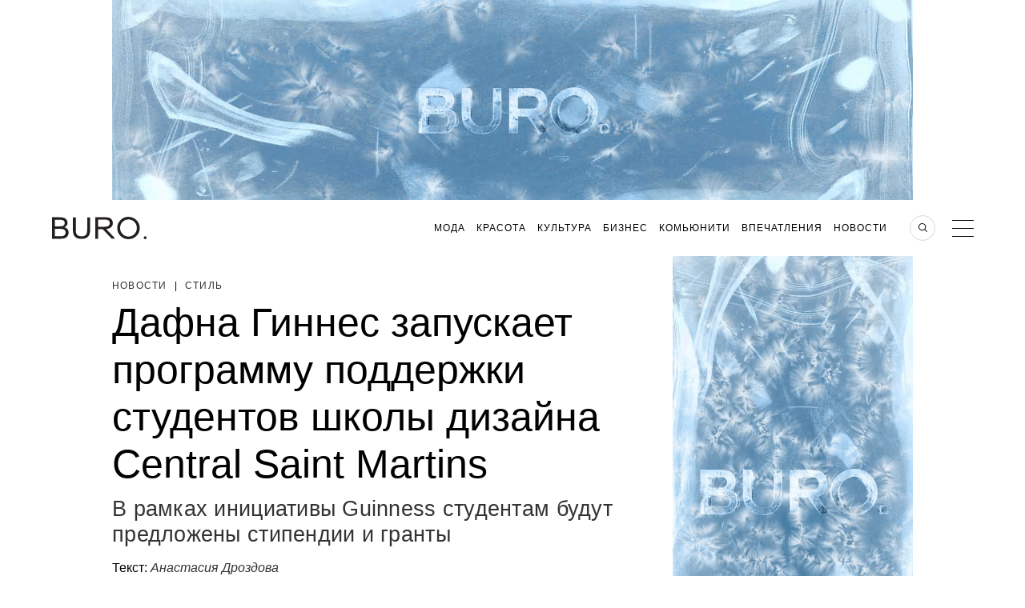

--- FILE ---
content_type: text/html; charset=UTF-8
request_url: https://www.buro247.ru/news/style/18-jun-2021-daphne-guinness-support-program.html
body_size: 23914
content:
<!DOCTYPE html>
<html lang="ru">
<head prefix="og: http://ogp.me/ns# fb: http://ogp.me/ns/fb#">
    <meta charset="utf-8">
    <meta http-equiv="X-UA-Compatible" content="IE=edge">
    <meta name="engine" content="BURO. v2022-11-30-01" version="2022-11-30-01">
    <link href="/xml/rss.xml" rel="alternate" type="application/rss+xml"
          title="Новости Buro 24/7"/>
    <link href="/search.osd?_=2022-11-30-01" rel="search" type="application/opensearchdescription+xml"
          title="Поиск на Buro 24/7"/>

    <link rel="stylesheet" href="/themes/bundle/dist/desktop.css?_=2022-11-30-01">
    <link rel="stylesheet" href="/themes/main2018/assets/css/tablet.css?_=2022-11-30-01" media="screen and (max-width: 999px)">

    <!--[if lt IE 9]>
    <script src="http://ie7-js.googlecode.com/svn/version/2.1(beta4)/IE9.js"></script>

    <![endif]-->


    <title>Дафна Гиннес запускает программу поддержки студентов школы дизайна Central Saint Martins | BURO.</title>
    <meta name="application-name" content="Buro247" >
<meta name="msapplication-tooltip" content="Новости Buro 24/7" >
<meta name="msapplication-starturl" content="https://www.buro247.ru" >
<meta name="msapplication-navbutton-color" content="#000000" >
<meta name="msapplication-task" content="name=Подписка на новости;action-uri=https://www.buro247.ru/xml/rss.xml;icon-uri=https://www.buro247.ru/img/feed.ico" >
<meta name="msapplication-task-separator" content="--" >
<meta name="msapplication-task" content="name=Facebook;action-uri=https://www.facebook.com/112049645549007;icon-uri=https://www.buro247.ru/img/fb.ico" >
<meta name="msapplication-task" content="name=ВКонтакте;action-uri=https://vk.com/club27345776;icon-uri=https://www.buro247.ru/img/vk.ico" >
<meta name="apple-mobile-web-app-status-bar-style" content="black" >
<meta name="viewport" content="width=1002" >
<meta name="description" content="Дафна Гиннес запускает программу поддержки студентов школы дизайна Central Saint Martins. В рамках инициативы Guinness студентам будут предложены стипендии и гранты" >
<meta name="keywords" content="Дафна Гиннес, запускает, программа поддержки, студенты, школы дизайна Central Saint Martins" >
<meta name="news_keywords" content="Дафна Гиннес, запускает, программа поддержки, студенты, школы дизайна Central Saint Martins" >
    <meta property="og:title" content="Дафна Гиннес запускает программу поддержки студентов школы дизайна Central Saint Martins">
<meta property="og:type" content="article">
<meta property="og:description" content="В рамках инициативы Guinness студентам будут предложены стипендии и гранты">
<meta property="og:image" content="https://www.buro247.ru/local/share/images/79144.png?1624034977">
<meta property="og:site_name" content="BURO.">
<meta property="og:url" content="https://www.buro247.ru/news/style/18-jun-2021-daphne-guinness-support-program.html">
<meta property="twitter:card" content="summary_large_image">
<meta property="twitter:title" content="Дафна Гиннес запускает программу поддержки студентов школы дизайна Central Saint Martins">
<meta property="twitter:description" content="В рамках инициативы Guinness студентам будут предложены стипендии и гранты">
<meta property="twitter:image" content="https://www.buro247.ru/local/share/images/79144.png?1624034977">
<meta property="twitter:site" content="https://www.buro247.ru/news/style/18-jun-2021-daphne-guinness-support-program.html">
    <link href="/img/touch.png" rel="apple-touch-icon" >
<link href="https://www.buro247.ru/news/style/18-jun-2021-daphne-guinness-support-program.html" rel="canonical" >
<link href="https://m.buro247.ru/news/style/18-jun-2021-daphne-guinness-support-program.html" media="only screen and (max-width: 480px)" rel="alternate" >
<link href="https://www.buro247.ru/amp/news/style/18-jun-2021-daphne-guinness-support-program.html" rel="amphtml" >
    <script type="application/ld+json">{"@context":"http://schema.org","@type":"Organization","name":"BURO.","url":"https://www.buro247.ru","logo":{"@type":"ImageObject","url":"https://www.buro247.ru/themes/main2018/assets/_i/buro_favicon.png","width":180,"height":180}}</script>
    <script type="text/javascript" src="/js/jquery-1.8.3.min.js"></script>
<script type="text/javascript" src="/js/jquery.autocomplete-1.1.min.js"></script>
<script type="application/ld+json">
    {"@context":"http://schema.org","@type":"Article","mainEntityOfPage":{"@type":"WebPage","@id":"https://www.buro247.ru/news/style/18-jun-2021-daphne-guinness-support-program.html"},"headline":"Дафна Гиннес запускает программу поддержки студентов школы дизайна Central Saint Martins","datePublished":"2021-06-18T19:49:32+03:00","dateModified":"2021-06-18T19:49:37+03:00","articleSection":["Новости","Стиль"],"image":{"@type":"ImageObject","contentUrl":"https://www.buro247.ru/images/drozdova2/943894884444.png","url":"https://www.buro247.ru/images/drozdova2/943894884444.png"},"author":{"@type":"Person","name":"Анастасия Дроздова"},"description":"Дафна Гиннес запускает программу поддержки студентов школы дизайна Central Saint Martins. В рамках инициативы Guinness студентам будут предложены стипендии и гранты","articleBody":"Дафна Гиннесс запустила программу поддержки студентов, которые обучаются в школе дизайна Central Saint Martins в Лондоне. В рамках инициативы Guinness студентам будут предложены стипендии и гранты. Об этом сообщает WWD.\n«Благотворительная поддержка имеет решающее значение для некоторых студентов, которые многим жертвуют, чтобы пройти обучение в нашем колледже. Мне очень приятно, что их образование важно для тех, состоялся в модной индустрии, кто хочет поощрять стремление к учебе и гарантировать учебный опыт вне зависимости от статуса и происхождения», — сказал Фабио Пирас, руководитель курса MA Fashion.\nОткрытие новой программы последовало за закрытием благотворительного фонда Isabella Blow Foundation. Фонд организовывал выставки, посвященные редактору моды Изабелле Блоу, а также вел благотворительную и просветительскую деятельность в области ментального здоровья и предлагал стипендии студентам школы дизайна Central Saint Martins.\nРанее Фаррелл Уильямс и Chanel создали благотворительную инициативу Black Ambition. Программа предназначена для помощи темнокожим и латинским владельцам бизнесов. Подробнее в нашем материале. ","publisher":{"@type":"Organization","url":"https://www.buro247.ru"}}</script>
<script type="text/javascript" src="/js/yastatic/es5-shims.min.js"></script>
<script type="text/javascript" src="/js/yastatic/share.js?3"></script>    <script src="/themes/main2018/assets/vendor/jquery/scrolldepth/jquery.scrolldepth.min.js?2022-11-30-01" ></script>
    <script src="/themes/main2018/assets/vendor/libs/main.js?_=2022-11-30-01"></script>
	<script src="/js/functions.js?2022-11-30-01"></script>
	<script src="/js/MediaThumb.js?2022-11-30-01"></script>
	



    <link rel="icon" type="image/png" sizes="192x192" href="/themes/main2018/assets/_i/buro_favicon.png">
    <link rel="manifest" href="/manifest.json">
    <meta name="theme-color" content="#232323">

        <!-- banner 2016_head_script id=614 --><meta property="fb:pages" content="112049645549007" />

<!-- Google Tag Manager -->
<script>
  (function(w,d,s,l,i){w[l]=w[l]||[];w[l].push({'gtm.start':
new Date().getTime(),event:'gtm.js'});var f=d.getElementsByTagName(s)[0],
j=d.createElement(s),dl=l!='dataLayer'?'&l='+l:'';j.async=true;j.src=
'https://www.googletagmanager.com/gtm.js?id='+i+dl;f.parentNode.insertBefore(j,f);
})(window,document,'script','dataLayer','GTM-N7RV3WZ')
</script>
<!-- End Google Tag Manager -->

<style>
  .playlist__link{
  	font-size: 0;
  }
  .story-card__content{
    background: rgba(0, 0, 0, 0) !important;
}
.story-card__lead{
    display: none;
}
.wysiwyg .banner-adfox a{
    opacity: 1;
}
  .mw-438  a:-webkit-any-link {
  pointer-events: none;
}
  .card210aswell-item a:-webkit-any-link {
  pointer-events: none;
}
</style>

<script>
banners_scrol="1";  
</script>

<!-- Facebook Pixel Code
<script>
!function(f,b,e,v,n,t,s)
{if(f.fbq)return;n=f.fbq=function(){n.callMethod?
n.callMethod.apply(n,arguments):n.queue.push(arguments)};
if(!f._fbq)f._fbq=n;n.push=n;n.loaded=!0;n.version='2.0';
n.queue=[];t=b.createElement(e);t.async=!0;
t.src=v;s=b.getElementsByTagName(e)[0];
s.parentNode.insertBefore(t,s)}(window,document,'script',
'https://connect.facebook.net/en_US/fbevents.js');
fbq('init', '462321781876143'); 
fbq('track', 'PageView');
</script>

<script async src="//www.instagram.com/embed.js"></script>
<script async src="//www.tiktok.com/embed.js"></script>
-->    <!-- banner 2016_head_counters id=395 --><script>window.yaContextCb = window.yaContextCb || []</script>
<script src="https://yandex.ru/ads/system/context.js" async></script>
<!-- Rating@Mail.ru counter -->
<script>
var _tmr = window._tmr || (window._tmr = []);
_tmr.push({id: "2941242", type: "pageView", start: (new Date()).getTime()});
(function (d, w, id) {
  if (d.getElementById(id)) return;
  var ts = d.createElement("script"); ts.type = "text/javascript"; ts.async = true; ts.id = id;
  ts.src = (d.location.protocol == "https:" ? "https:" : "http:") + "//top-fwz1.mail.ru/js/code.js";
  var f = function () {var s = d.getElementsByTagName("script")[0]; s.parentNode.insertBefore(ts, s);};
  if (w.opera == "[object Opera]") { d.addEventListener("DOMContentLoaded", f, false); } else { f(); }
})(document, window, "topmailru-code");
</script>
<!-- //Rating@Mail.ru counter -->

<!-- adfox -->
<link rel="preconnect" href="https://yastatic.net">
<link rel="dns-prefetch" href="https://yastatic.net">
<link rel="preconnect" href="https://yandex.ru">
<link rel="dns-prefetch" href="https://yandex.ru">

<style>
  /* боремся с экстремизмом */
[href^="https://facebook.com"],
[href^="https://www.facebook.com"],
[href^="https://m.facebook.com"],
.fb,
.buro-share-button-facebook,
.ya-share2__item_service_facebook,
.instagram-media,
[href^="https://instagram.com"],
[href^="https://www.instagram.com"],
.swiper-cards .social__list .social__item:first-child,
.in {
  display: none !important;
}
</style>
<script>
document.addEventListener("DOMContentLoaded", function () {
  document.querySelectorAll('[href*="instagram.com"]').forEach((el) => {
    if (el.innerText.length > 0 && !el.innerText.toLowerCase().includes('instagram')) {
      console.log(el.dataset.rknhref = el.href, el.href = 'http://blackhole.beeline.ru/?url=' + el.dataset.rknhref)
    }
  })
  document.querySelectorAll('[href*="facebook.com"]').forEach((el) => {
    if (el.innerText.length > 0 && !el.innerText.toLowerCase().includes('facebook')) {
      console.log(el.dataset.rknhref = el.href, el.href = 'http://blackhole.beeline.ru/?url=' + el.dataset.rknhref)
    }
  })
})
</script>    <script type='text/javascript'>
    var _sf_startpt=(new Date()).getTime()
    var _sf_async_config={};
    /** CONFIGURATION START **/
    _sf_async_config.uid = 60798;

    _sf_async_config.domain = 'buro247.ru';
    _sf_async_config.useCanonical = true;

    /** CONFIGURATION END **/
</script>

    <script  src="/editors/setka/editor/plugins/f4efd070ab4df78199e1e4da6e8dfa5c/public.js"></script><link rel="stylesheet" href="/editors/setka/editor/theme/css/545_buro_24_7_russia_1_481.min.css">
        <link href="//verstka.org/critical.css" rel="stylesheet">
        <script src="//go.verstka.org/api.js" async></script>
        <script>
            window.onVMSAPIReady = function( api ) {
                api.Article.enable({auto_mobile_detect: false,observe_selector: ".header-banner, .article_photo, .article-container"})
            }
        </script>
            <script async src="/js/BnWidgets.min.js?2022-11-30-01"></script>
    <script>
 document.addEventListener("DOMContentLoaded", function(){
     setTimeout(function(){
         BnWidgets.applySettings( {"update":"1","viewability":"0","update_top_time":"30","update_all_time":"30"} ); 
     },1000)
    
 });
 setInterval(function() {
     var mobile = 0;
     var settings = BnWidgets.settings;
     var viewability = 1;
     var update = 0;
     var update_all_time = 5000;
     var update_top_time = 5000;
     if(settings.hasOwnProperty('viewability')) {
         viewability = parseInt(settings.viewability);
     }
     if(settings.hasOwnProperty('update')) {
         update = parseInt(settings.update);
     }
     if(settings.hasOwnProperty('update_all_time')) {
         update_all_time = parseInt(settings.update_all_time);
     }
     if(settings.hasOwnProperty('update_top_time')) {
         update_top_time = parseInt(settings.update_top_time);
     }
     if(1 === update) {
         if(1 === mobile) {
             BnWidgets.updaterMobile(viewability,update_top_time,update_all_time);
         } else {
            BnWidgets.updaterDesktop(viewability,update_top_time,update_all_time);
         }
     }
     
    
 },5000)
</script>

<style>
    [data-key="2016_wide_1"] .widget_fixed {
        position: fixed;
        top: 70px;
        left: 0;
        padding-bottom: 2px;
        width: 100%;
        background-color: #fff;
        z-index: 111;
    }
  [data-key="2016_wide_1"] .widget_fixed_out {
    position: fixed;
    top: -200px;
    transition: top 0.3s ease-in-out;
}
.article-content [data-key="2016_wide_1"] .widget_fixed {
   left:inherit;
    width: 1000px;
}
</style>
</head>
<body class="ru_RU">
<!-- hide banner  --><!-- banner header id=662 --><!-- Google Tag Manager (noscript) -->
<noscript><iframe src="https://www.googletagmanager.com/ns.html?id=GTM-N7RV3WZ"
height="0" width="0" style="display:none;visibility:hidden"></iframe></noscript>
<!-- End Google Tag Manager (noscript) --><!-- hide banner  -->
<!--<script async src="https://cdn.onthe.io/io.js/"></script>
<script>
    var io_data = ;
    window._io_config_history = window._io_config_history || {};
    window._io_config = {"0.2.0":[]};
    if(typeof(window._io_config_history[io_data.page_url])==='undefined') {
        window._io_config_history[io_data.page_url] = true;
        window._io_config["0.2.0"].push(io_data);
    }
</script>-->
    <div id="side_menu_container" class="side_menu_wrap">
    <div class="sideMenu">
        <div class="sideMenu__main">
            <div class="search"><a href="#"></a></div>
            <div class="close_btn"><a href="#"></a></div>
            <nav>
                <ul class="main_menu">
                                    <li class="main_menu__item">
                    <a class="menu-item-a" href="/fashion"
                                            >
                        Мода                    </a>
                                        <ul class="secondary_menu">
                                                    <li class="secondary_menu__item">
                                <a href="/fashion/things">
                                    Вещи                                </a>
                            </li>
                                                    <li class="secondary_menu__item">
                                <a href="/fashion/trends">
                                    Тренды                                </a>
                            </li>
                                                    <li class="secondary_menu__item">
                                <a href="/fashion/heroes">
                                    Герои                                </a>
                            </li>
                                            </ul>
                                    </li>
                                    <li class="main_menu__item">
                    <a class="menu-item-a" href="/beauty"
                                            >
                        Красота                    </a>
                                        <ul class="secondary_menu">
                                                    <li class="secondary_menu__item">
                                <a href="/beauty/cosmetic">
                                    Косметика                                </a>
                            </li>
                                                    <li class="secondary_menu__item">
                                <a href="/beauty/health">
                                    Здоровье                                </a>
                            </li>
                                                    <li class="secondary_menu__item">
                                <a href="/beauty/trends">
                                    Тренды                                </a>
                            </li>
                                                    <li class="secondary_menu__item">
                                <a href="/sp/bbk">
                                    Beauty Kit                                </a>
                            </li>
                                            </ul>
                                    </li>
                                    <li class="main_menu__item">
                    <a class="menu-item-a" href="/culture"
                                            >
                        Культура                    </a>
                                        <ul class="secondary_menu">
                                                    <li class="secondary_menu__item">
                                <a href="/culture/books">
                                    Литература                                </a>
                            </li>
                                                    <li class="secondary_menu__item">
                                <a href="/culture/movies">
                                    Кино/Сериалы                                </a>
                            </li>
                                                    <li class="secondary_menu__item">
                                <a href="/culture/arts">
                                    Искусство                                </a>
                            </li>
                                                    <li class="secondary_menu__item">
                                <a href="/culture/music">
                                    Музыка                                </a>
                            </li>
                                            </ul>
                                    </li>
                                    <li class="main_menu__item">
                    <a class="menu-item-a" href="/business"
                                            >
                        Бизнес                    </a>
                                        <ul class="secondary_menu">
                                                    <li class="secondary_menu__item">
                                <a href="/business/business">
                                    Бизнес                                </a>
                            </li>
                                                    <li class="secondary_menu__item">
                                <a href="/business/technologies">
                                    Технологии                                </a>
                            </li>
                                            </ul>
                                    </li>
                                    <li class="main_menu__item">
                    <a class="menu-item-a" href="/community"
                                            >
                        Комьюнити                    </a>
                                        <ul class="secondary_menu">
                                                    <li class="secondary_menu__item">
                                <a href="/community/people">
                                    Люди                                </a>
                            </li>
                                                    <li class="secondary_menu__item">
                                <a href="/community/society">
                                    Общество                                </a>
                            </li>
                                                    <li class="secondary_menu__item">
                                <a href="/community/industry">
                                    Индустрия                                </a>
                            </li>
                                                    <li class="secondary_menu__item">
                                <a href="/community/party">
                                    Вечеринки                                </a>
                            </li>
                                            </ul>
                                    </li>
                                    <li class="main_menu__item">
                    <a class="menu-item-a" href="/impressions"
                                            >
                        Впечатления                    </a>
                                        <ul class="secondary_menu">
                                                    <li class="secondary_menu__item">
                                <a href="/impressions/travel">
                                    Путешествия                                </a>
                            </li>
                                                    <li class="secondary_menu__item">
                                <a href="/impressions/food">
                                    Еда                                </a>
                            </li>
                                                    <li class="secondary_menu__item">
                                <a href="/impressions/home">
                                    Дом                                </a>
                            </li>
                                                    <li class="secondary_menu__item">
                                <a href="/impressions/sex">
                                    Секс                                </a>
                            </li>
                                            </ul>
                                    </li>
                                    <li class="main_menu__item">
                    <a class="menu-item-a" href="/news"
                                            >
                        Новости                    </a>
                                        <ul class="secondary_menu">
                                                    <li class="secondary_menu__item">
                                <a href="/news/life">
                                    Жизнь                                </a>
                            </li>
                                                    <li class="secondary_menu__item">
                                <a href="/news/style">
                                    Стиль                                </a>
                            </li>
                                                    <li class="secondary_menu__item">
                                <a href="/news/culture">
                                    Культура                                </a>
                            </li>
                                                    <li class="secondary_menu__item">
                                <a href="/news/technology">
                                    Технологии                                </a>
                            </li>
                                            </ul>
                                    </li>
                    
                <li class="main_menu__instagram"><a href="/stars">Азбука Buro 24/7</a></li>
                <li class="main_menu__instagram"><a href="/columnists">Колумнисты</a></li>
                </ul>
            </nav>

            <ul class="side-social">
                <li class="side-social__item fb">
                    <a href="https://www.facebook.com/112049645549007" rel="me external" class="socialleftlink"></a>
                </li>
                <li class="side-social__item vk">
                    <a href="https://vk.com/club27345776" rel="me external" class="socialleftlink"></a>
                </li>
                <li class="side-social__item in">
                    <a href="https://instagram.com/buro247ru" rel="me external" class="socialleftlink"></a>
                </li>
                <li class="side-social__item pin">
                    <a href="https://www.pinterest.com/buro247ru/" rel="me external" class="socialleftlink"></a>
                </li>
            <li class="side-social__item tg">
                <a href="https://t.me/Buro247_ru" rel="me external" class="socialleftlink"></a>
            </li>
                <li class="side-social__item rss">
                    <a href="https://www.buro247.ru/xml/zen.xml" rel="me external" class="socialleftlink"></a>
                </li>
            </ul>
        </div>
        <div class="sideMenu__secondary">
            <div class="sign_in">
    <a href="/enter">
        Вход    </a>
</div>
<div class="sign_up">
    <a href="/newuser">
        Регистрация    </a>
</div>            <ul class="menu_info">
                <li><a href="/vakansii" rel="nofollow" target="_blank">Вакансии</a></li>
                <li><a href="/about-us" rel="nofollow" target="_blank">О проекте</a></li>
                <li><a href="/reklama" rel="nofollow" target="_blank">Реклама</a></li>
                <li><a href="/editorial" rel="nofollow" target="_blank">Контакты редакции</a></li>
                <li><a href="/copyright" rel="nofollow" target="_blank">Для правообладателей</a></li>
                <li><a href="/feedback" rel="nofollow" target="_blank">Обратная связь</a></li>
                <li><a href="http://www.rambler.ru/" rel="nofollow" target="_blank">Партнер &quot;Рамблера&quot;</a></li>
                <li><a href="/user-agreement" rel="nofollow" target="_blank">Пользовательское соглашение</a></li>
                <li><a href="/global" rel="nofollow" target="_blank">Buro 24/7 в других странах</a></li>
                <li><a href="/archives" rel="nofollow" target="_blank">Архив статей</a></li>
            </ul>
        </div>
    </div>
</div><script src="/themes/main2018/assets/vendor/jquery/tmpl/jsrender.min.js?_=201608011331"></script>
<script src="/themes/main2018/assets/vendor/jquery/tmpl/jsviews.min.js?_=201608011331"></script>
<div class="searchBlock hide" style="overflow-y: scroll;">
    <div class="wrapper">
        <p class="searchBlock__header">Поиск<span
                    class="searchBlock__close"></span></p>
        <form name="search_form" action="/search" method="get" class="searchBlock__form">
            <input id="search_form_string" placeholder="Меня интересует"
                   autofocus type="text" name="str"
                   minlength="3"/>
            <button id="search_form_send" type="submit"></button>
        </form>
        <div class="searchResult">
            <span id="search_result_preloader" class="preloader" style="margin-top: 0;">
            </span>
            <div id="searchResult__list"></div>
        </div>
        <p id="search_form_description" class="searchResult__text"></p>
    </div>
</div>
<script>
    $(function () {
        var
            intervalTo = null,
            isAjaxRequestInProgress = false,
            search_url = "/search",
            search_input = $('#search_form_string'),
            search_result_preloader = $('#search_result_preloader'),
            search_form_description = $('#search_form_description'),
            searchResultListElement = $('#searchResult__list'),
            searchResult__item_template_no_found = $.templates('#searchResult__item_template_no_found'),
            searchResult__item_template = $.templates('#searchResult__item_template'),
            searchResult__description_template = $.templates('#searchResult__description_template');

        search_input.val('');
        search_result_preloader.hide();

        function search_item_template  (row) {
            return '<section class="searchResult__item">' +
            '<a class="image-wrap" href="' + row.a_url + '">' +
           new MediaThumb(row.img, 230, 230, row.title).render() +
            '</a>' +
            '<p class="news_header__tags">' +
            '<a href="' + row.category_url + '">' + row.category_title + '</a>' +
            '</p>' +
            '<a href="' + row.a_url + '">' +
            '<h4 class="smallPreview__header">' + row.title + '</h4>' +
            '</a>' +
            '</section>';
        }

        function LoadData(val) {
            if (val.length > 3) {
                $.ajax({
                    url: search_url,
                    data: {str: val},
                    dataType: 'json',
                    type: 'post',
                    beforeSend: function () {
                        search_result_preloader.show();
                        searchResultListElement.empty();
                        search_form_description.empty();

                        if (isAjaxRequestInProgress == true) {
                            return false;
                        } else {
                            isAjaxRequestInProgress = true;
                        }
                    },
                    complete: function () {
                        isAjaxRequestInProgress = false;
                        search_result_preloader.hide();
                    },
                    success: function (response) {
                        if (response.total_rows > 0) {
                            var rows = response.row;
                            for (var k in rows) {
                                $("#searchResult__list").append(search_item_template(rows[k]));
                            }
                            if (response.total_rows > 4) {
                                searchResult__description_template.link(search_form_description, {
                                    total_rows: response.total_rows,
                                    term: search_input.val()
                                });
                            }
                        } else {
                            searchResult__item_template_no_found.link(searchResultListElement, response.row);
                        }
                    }
                });
            }
        }

        $('#search_form_string').on('input', null, null, function () {
            if (intervalTo) {
                clearTimeout(intervalTo);
            }

            intervalTo = setTimeout(function () {
                LoadData(search_input.val());
            }, 500);
        })
    });
</script>
<script id="searchResult__item_template" type="text/x-jsrender">
    <section class="searchResult__item"><a class="image-wrap" href="{{:
    a_url}}"><img src="/thumb/300x300{{:
    img}}" alt="news picture"></a><p class="news_header__tags"><a href="{{:
    category_url}}">{{:
    category_title}}</a></p><a href="{{:
    a_url}}"><h4 class="smallPreview__header">{{:
    title}}</h4></a></section>


</script>
<script id="searchResult__description_template" type="text/x-jsrender">
    Найдено (<span>{{:total_rows}}</span>) статьи <br><a href="/search?str={{:
    term}}" class="searchResult__all">Смотреть все материалы</a>




</script>
<script id="searchResult__item_template_no_found" type="text/x-jsrender"><p
     class="no_search_result" style="color: #fff;">По вашему запросу ничего не найдено    <br>Попробуйте изменить параметры поиска</p>




</script>
    <div class="header-banner js-header-banner">
    	    	        <div  data-key='2016_wide_1_freeze'  class='banner  hidden-xs hidden-sm hidden-md'  id='bn_d680d3' ><!-- banner 2016_wide_1_freeze id=546 --><style>
  [data-align="center"],
  [data-key="2016_wide_1_freeze"] {
  	display: flex;
    height:250px;
  	flex-direction: column;
  	align-items: center;
  	justify-content: center;
  }
  /* sticky magic */
  [data-sticky="true"] .header-banner,
  [data-sticky="true"] .header,
  .header-banner,
  .header {
    transition: top .3s ease
  }
  [data-sticky="true"] .header-banner {
    animation: stickyBannerShow .3s forwards, stickyBannerHide .3s 5.3s forwards
  }
  [data-sticky="true"] .header {
    animation: stickyHeaderShow .3s forwards, stickyHeaderHide .3s 5.3s forwards
  }
  @keyframes stickyBannerShow {
    to { top: 0 }
  }
  @keyframes stickyHeaderShow {
    to { top: 250px }
  }
  @keyframes stickyBannerHide {
    from { top: 0 }
    to { top: -250px }
  }
  @keyframes stickyHeaderHide {
    from { top: 250px }
    to { top: 0 }
  }
</style>
<!--AdFox START-->
<!--yandex_buro247partner-->
<!--Площадка: BURO. / * / *-->
<!--Тип баннера: 1000x250 Верхняя перетяжка-->
<!--Расположение: <верх страницы>-->

<div id="w-bn_d680d3" data-is_banner='1'  data-align="center" style="max-width: 100%; margin: auto; width: 1000px; height: 250px"></div>

<script>
 
  var buroTopFix = new Object()
  buroTopFix.element=document.querySelector('#w-bn_d680d3')
  buroTopFix.start=function(){
    document.body.dataset.sticky=true
    setTimeout(function(){document.body.dataset.sticky=''}, 5600)
  }
  window.yaContextCb.push(()=>{
      Ya.adfoxCode.create({
        ownerId: 343870,
        containerId: 'w-bn_d680d3',
        params: {
            pp: 'g',
            ps: 'dyeu',
            p2: 'gtcc'
        },
      	onLoad: function(data){
          console.log('frize_load');
        },
      	onRender: function() {
          console.log('frize_render');
      
		if(BnWidgets.settings.hasOwnProperty('viewability') && BnWidgets.settings.viewability == '0') {
            
        } else {
          buroTopFix.start();
        }
        
		},
      	onError: function(error) {
          console.log('frize_error');
          console.log(error);
          
        },
      	onStub: function() {
       
           console.log('frize_stub:'+new Date().toISOString().slice(0, 19).replace('T', ' '));
           const elem = document.getElementById('w-bn_d680d3');
            elem.style.height = '0px';
          
       }
    }, ['desktop', 'tablet'], {
        tabletWidth: 830,
        phoneWidth: 480
})
    })
</script></div>            </div>

<header class="header inner-page js-header">
    <div class="header_body">
        <div class="header_inner">
            <div class="logo logo_buro">
                <a href="/" class="logo__wrapper logo__wrapper_image">
                    <div class="logo__image">

                    </div>
                </a>
                <a href="/" class="logo__wrapper logo__wrapper_planet">
                    <div class="planet">
                        <div class="planet__satellite"></div>
                    </div>
                </a>
            </div>
            <div style="display:flex;padding-left: 120px;width:100%">
                <div  data-key='2016_button_3'  class='banner  commercial_second hidden-xs hidden-sm hidden-md'  id='bn_f5d632' ><!-- banner 2016_button_3  --></div>            </div>
            <div class="menu_wrapper">
                <div class="global">Russia</div>
                            <nav>
                <ul class="headerMenuMain">
                                            <li class="headerMenuMain__item">
                            <a href="/fashion">Мода</a>
                                                            <ul class="headerMenuSecondary">
                                                                            <li class="headerMenuSecondary__item">
                                            <a href="/fashion/things">
                                                Вещи                                            </a>
                                        </li>
                                                                            <li class="headerMenuSecondary__item">
                                            <a href="/fashion/trends">
                                                Тренды                                            </a>
                                        </li>
                                                                            <li class="headerMenuSecondary__item">
                                            <a href="/fashion/heroes">
                                                Герои                                            </a>
                                        </li>
                                                                    </ul>
                                                    </li>
                                            <li class="headerMenuMain__item">
                            <a href="/beauty">Красота</a>
                                                            <ul class="headerMenuSecondary">
                                                                            <li class="headerMenuSecondary__item">
                                            <a href="/beauty/cosmetic">
                                                Косметика                                            </a>
                                        </li>
                                                                            <li class="headerMenuSecondary__item">
                                            <a href="/beauty/health">
                                                Здоровье                                            </a>
                                        </li>
                                                                            <li class="headerMenuSecondary__item">
                                            <a href="/beauty/trends">
                                                Тренды                                            </a>
                                        </li>
                                                                            <li class="headerMenuSecondary__item">
                                            <a href="/sp/bbk">
                                                Beauty Kit                                            </a>
                                        </li>
                                                                    </ul>
                                                    </li>
                                            <li class="headerMenuMain__item">
                            <a href="/culture">Культура</a>
                                                            <ul class="headerMenuSecondary">
                                                                            <li class="headerMenuSecondary__item">
                                            <a href="/culture/books">
                                                Литература                                            </a>
                                        </li>
                                                                            <li class="headerMenuSecondary__item">
                                            <a href="/culture/movies">
                                                Кино/Сериалы                                            </a>
                                        </li>
                                                                            <li class="headerMenuSecondary__item">
                                            <a href="/culture/arts">
                                                Искусство                                            </a>
                                        </li>
                                                                            <li class="headerMenuSecondary__item">
                                            <a href="/culture/music">
                                                Музыка                                            </a>
                                        </li>
                                                                    </ul>
                                                    </li>
                                            <li class="headerMenuMain__item">
                            <a href="/business">Бизнес</a>
                                                            <ul class="headerMenuSecondary">
                                                                            <li class="headerMenuSecondary__item">
                                            <a href="/business/business">
                                                Бизнес                                            </a>
                                        </li>
                                                                            <li class="headerMenuSecondary__item">
                                            <a href="/business/technologies">
                                                Технологии                                            </a>
                                        </li>
                                                                    </ul>
                                                    </li>
                                            <li class="headerMenuMain__item">
                            <a href="/community">Комьюнити</a>
                                                            <ul class="headerMenuSecondary">
                                                                            <li class="headerMenuSecondary__item">
                                            <a href="/community/people">
                                                Люди                                            </a>
                                        </li>
                                                                            <li class="headerMenuSecondary__item">
                                            <a href="/community/society">
                                                Общество                                            </a>
                                        </li>
                                                                            <li class="headerMenuSecondary__item">
                                            <a href="/community/industry">
                                                Индустрия                                            </a>
                                        </li>
                                                                            <li class="headerMenuSecondary__item">
                                            <a href="/community/party">
                                                Вечеринки                                            </a>
                                        </li>
                                                                    </ul>
                                                    </li>
                                            <li class="headerMenuMain__item">
                            <a href="/impressions">Впечатления</a>
                                                            <ul class="headerMenuSecondary">
                                                                            <li class="headerMenuSecondary__item">
                                            <a href="/impressions/travel">
                                                Путешествия                                            </a>
                                        </li>
                                                                            <li class="headerMenuSecondary__item">
                                            <a href="/impressions/food">
                                                Еда                                            </a>
                                        </li>
                                                                            <li class="headerMenuSecondary__item">
                                            <a href="/impressions/home">
                                                Дом                                            </a>
                                        </li>
                                                                            <li class="headerMenuSecondary__item">
                                            <a href="/impressions/sex">
                                                Секс                                            </a>
                                        </li>
                                                                    </ul>
                                                    </li>
                                            <li class="headerMenuMain__item">
                            <a href="/news">Новости</a>
                                                            <ul class="headerMenuSecondary">
                                                                            <li class="headerMenuSecondary__item">
                                            <a href="/news/life">
                                                Жизнь                                            </a>
                                        </li>
                                                                            <li class="headerMenuSecondary__item">
                                            <a href="/news/style">
                                                Стиль                                            </a>
                                        </li>
                                                                            <li class="headerMenuSecondary__item">
                                            <a href="/news/culture">
                                                Культура                                            </a>
                                        </li>
                                                                            <li class="headerMenuSecondary__item">
                                            <a href="/news/technology">
                                                Технологии                                            </a>
                                        </li>
                                                                    </ul>
                                                    </li>
                                    </ul>
            </nav>
            <div class="commercial">
                <div  data-key='2016_button_1'  class='banner  commercial_first hidden-xs hidden-sm hidden-md'  id='bn_ffe4b7' ><!-- banner 2016_button_1 id=596 --><!-- sendsay form widget -->
<!--<script src="//image.sendsay.ru/app/js/forms/forms.min.js"></script>
<script>SENDSAY.activatePopup("//sendsay.ru/form/x_1450346008657530/1/")</script> --->
<style>
  .sendsay-field.sendsay-field-invalid .sendsay-error {
  display: none;
  }
.sendsay-button input {
      line-height: 0.75em;
  }
</style></div>                <div  data-key='2016_button_2'  class='banner  commercial_second hidden-xs hidden-sm hidden-md'  id='bn_1d4d0e' ><!-- banner 2016_button_2  --></div>            </div>
            <div class="search"></div>
            <div data-source="side_menu.html .side_menu_wrap" class="menu"></div>
            </div>
        </div>
        
            </div>
</header>
<div  data-key='2019_under_menu'  class='banner  hidden-xs hidden-sm hidden-md'  id='bn_906444' ><!-- banner 2019_under_menu  --></div>    <div class="main_content_container">
        
<div class="infinity-page js-infinity-page tpl-show"
     data-hide-b="none"
     data-categories-id="31"
     data-articles-id="79144"
     data-title="Дафна Гиннес запускает программу поддержки студентов школы дизайна Central Saint Martins"
     data-url="https://www.buro247.ru/news/style/18-jun-2021-daphne-guinness-support-program.html"
>

    <script>
        window.__paramAdFox = 'uzs';
    </script>
	<div class="wrapper" id="article-79144">
    

    <script>
var _sf_async_config = _sf_async_config || {};
_sf_async_config.authors = "Анастасия Дроздова";
_sf_async_config.sections = "Новости, Стиль";
</script>                <div class="article-aside t-show article-content" data-io-article-url = 'https://www.buro247.ru/news/style/18-jun-2021-daphne-guinness-support-program.html'>
	                                <div class="col_2 mw-670">
                <section class="col_2">
                    <div class="article_photo">
                                                                    </div>
                    <div class="article_header">
	<div class="article_header_tags">
                    <p class="article_tags">
                                    <a href="/news">
                        Новости                    </a>
                    <span class="em">|</span>
                                <a href="/news/style">
                    Стиль                </a>
            </p>
        			</div>
    <h1 class="article_title">Дафна Гиннес запускает программу поддержки студентов школы дизайна Central Saint Martins</h1>
            <p class="article_subtitle">В рамках инициативы Guinness студентам будут предложены стипендии и гранты</p>
        <div class="articleHead">
        <p class="author_name">Текст:
            <a href="/all/text/anastasiya-drozdova">Анастасия Дроздова</a>

    </p><div class="time-share" data-article-id="79144">
    <span class="article_date">18.06.21, 19:49</span>
    <time  style="display: none;" datetime="2021-06-18T19:49:32+03:00" pubdate>2021-06-18T19:49:32+03:00</time>
    <div class="social_icons" id="ya-share2-6981bd8c30f3c"></div>
<script>
    $(function () {
    	var socials = [
		    'facebook',
		    'vkontakte',
		    'twitter',
	    ];
	    var shareParams = {
	    	content: {
		        url: 'https://www.buro247.ru/news/style/18-jun-2021-daphne-guinness-support-program.html',
		        description: "%D0%92+%D1%80%D0%B0%D0%BC%D0%BA%D0%B0%D1%85+%D0%B8%D0%BD%D0%B8%D1%86%D0%B8%D0%B0%D1%82%D0%B8%D0%B2%D1%8B+Guinness+%D1%81%D1%82%D1%83%D0%B4%D0%B5%D0%BD%D1%82%D0%B0%D0%BC+%D0%B1%D1%83%D0%B4%D1%83%D1%82+%D0%BF%D1%80%D0%B5%D0%B4%D0%BB%D0%BE%D0%B6%D0%B5%D0%BD%D1%8B+%D1%81%D1%82%D0%B8%D0%BF%D0%B5%D0%BD%D0%B4%D0%B8%D0%B8+%D0%B8+%D0%B3%D1%80%D0%B0%D0%BD%D1%82%D1%8B",
		        image: "https://www.buro247.ru",
		        title: "%D0%94%D0%B0%D1%84%D0%BD%D0%B0+%D0%93%D0%B8%D0%BD%D0%BD%D0%B5%D1%81+%D0%B7%D0%B0%D0%BF%D1%83%D1%81%D0%BA%D0%B0%D0%B5%D1%82+%D0%BF%D1%80%D0%BE%D0%B3%D1%80%D0%B0%D0%BC%D0%BC%D1%83+%D0%BF%D0%BE%D0%B4%D0%B4%D0%B5%D1%80%D0%B6%D0%BA%D0%B8+%D1%81%D1%82%D1%83%D0%B4%D0%B5%D0%BD%D1%82%D0%BE%D0%B2+%D1%88%D0%BA%D0%BE%D0%BB%D1%8B+%D0%B4%D0%B8%D0%B7%D0%B0%D0%B9%D0%BD%D0%B0+Central+Saint+Martins",
	        },
	        theme: {
		        services: socials.join(','),
		        counter: false,
		        lang: 'ru',
		        limit: 10,
		        bare: true,
		        copy: 'hidden'
	        },
	        hooks: {
				onready: function() {
					var shareSec=$("#ya-share2-6981bd8c30f3c ul");
					shareSec.children("li:last").after($("#ya-share2-6981bd8c30f3c_fav").html());
					$("#ya-share2-6981bd8c30f3c_fav").remove();
					shareSec.on("click","li.add-to-favorites a[data-target]", function(){
						var link=$(this);
						$.post(link.attr("href"),{},function(data){
							link.replaceWith(data);
						});
						return false;
					});
					var socialData = {}
					for (var i = 0; i < socials.length; i++) {
						socialData[i] = '';
					}
					var articleId = $("#ya-share2-6981bd8c30f3c").closest('.infinity-page').attr('data-articles-id');
					if (!articleId) {
						articleId = $("#ya-share2-6981bd8c30f3c").closest('.time-share').attr('data-article-id');
					}
					shareSec.each(function() {
						var share = this;
						var onScroll = function() {
							var top = share.getBoundingClientRect().top;
							if (
								top > 0 &&
								top < window.innerHeight
							) {
								/*gtag('event', 'subscribearticle', {'action' : 'View'});*/
								window.removeEventListener('scroll', onScroll);
							}
						};
						window.addEventListener('scroll', onScroll);
						onScroll();
					});
					$.get(('/API/article/shares?article_id=' + articleId), function(response) {
						$('#ya-share2-6981bd8c30f3c .ya-share2__item').each(function() {
							var item = $(this),
								link = $('.ya-share2__link', this),
								socnet = 'facebook';
							for (var i = 0; i < socials.length; i++) {
								if (item.hasClass('ya-share2__item_service_' + socials[i])) {
									socnet = socials[i];
									break;
								}
							}
							$("<span class='ya-share2__counter js-share-counter' data-article-id='" + articleId + "' data-social='" + socnet + "'>" + (response.data[socnet] || 0) + "</span>").insertAfter(link.get(0));
						});
					});
				},
		        onshare: function (name) {
			        var articleId = $("#ya-share2-6981bd8c30f3c").closest('.infinity-page').attr('data-articles-id');
			        if (!articleId) {
				        articleId = $("#ya-share2-6981bd8c30f3c").closest('.time-share').attr('data-article-id');
			        }
			        console.log('SHARE ARTICLE CLICK');
			        /*gtag('event', 'subscribearticle', {'action' : 'Click'});*/
			        $.post('/API/article/add_share', {
				        article_id: articleId,
				        social: name,
			        }, function(response) {
			        	var selector = '.js-share-counter[data-article-id="' + articleId + '"][data-social="' + name + '"]',
					        counter = $(selector),
					        count = parseInt(counter.first().html());
					    counter.each(function() {
						    $(this).html(count + 1);
					    })
			        });
		        }
	        },
        };
	    Ya.share2("ya-share2-6981bd8c30f3c", shareParams);
    });
</script>

<style>
	.ya-share2__item_service_reverbnation {
		display: none !important;
	}
	.ya-share2__counter {
		font-size: 16px;
		margin-right: 24px;
	}
</style>
</div>
    </div>
</div>                </section>
                                <div class="wysiwyg js-mediator-article">
                                                            <div class="stk-post stk-layout_12col_12470 stk-theme_23090" data-ui-id="post" data-reset-type="class" data-editor-version="3.0.11-rc3" data-stk='{"images":[]}' data-layout-type="auto">
<p class="stk-reset" data-ce-tag="paragraph">Дафна Гиннесс запустила программу поддержки студентов, которые обучаются в школе дизайна Central Saint Martins в Лондоне. В рамках инициативы Guinness студентам будут предложены стипендии и гранты. Об этом сообщает <a href="https://wwd.com/fashion-news/fashion-scoops/daphne-guinness-creates-new-support-program-central-saint-martins-students-1234849140/" target="_blank" class="stk-reset">WWD</a>.</p>
<p class="stk-reset" data-ce-tag="paragraph">«Благотворительная поддержка имеет решающее значение для некоторых студентов, которые многим жертвуют, чтобы пройти обучение в нашем колледже. Мне очень приятно, что их образование важно для тех, состоялся в модной индустрии, кто хочет поощрять стремление к учебе и гарантировать учебный опыт вне зависимости от статуса и происхождения», — сказал Фабио Пирас, руководитель курса MA Fashion.</p>
<p class="stk-reset" data-ce-tag="paragraph">Открытие новой программы последовало за закрытием благотворительного фонда Isabella Blow Foundation. Фонд организовывал выставки, посвященные редактору моды Изабелле Блоу, а также вел благотворительную и просветительскую деятельность в области ментального здоровья и предлагал стипендии студентам школы дизайна Central Saint Martins.</p>
<p class="stk-reset" data-ce-tag="paragraph">Ранее Фаррелл Уильямс и Chanel создали благотворительную инициативу Black Ambition. Программа предназначена для помощи темнокожим и латинским владельцам бизнесов. Подробнее в нашем <a class="stk-reset" href="https://www.buro247.ru/news/lifestyle/14-jun-2021-pharrell-williams-launch-prize.html" target="_blank">материале</a>. </p>
</div>                    <div  data-key='2016_article_end'  class='banner  hidden-xs hidden-sm hidden-md'  id='bn_8b1346' ><!-- banner 2016_article_end  --></div>                        <div class="center article_tag-bottom">
                    <div>
                <a href="https://www.buro247.ru/all/term/goroda/london">Лондон</a>
            </div>
                    <div>
                <a href="https://www.buro247.ru/all/term/dafna_ginnes">Дафна Гиннес</a>
            </div>
                    <div>
                <a href="https://www.buro247.ru/all/term/central-saint-martins">Central Saint Martins</a>
            </div>
                    <div>
                <a href="https://www.buro247.ru/all/term/studenty">студенты</a>
            </div>
                    <div>
                <a href="https://www.buro247.ru/all/term/blagotvoritelnaya-programma">благотворительная программа</a>
            </div>
            </div>
                </div>
	            <div class="social_icons" id="ya-share2-6981bd8c32042"></div>
<script>
    $(function () {
    	var socials = [
		    'facebook',
		    'vkontakte',
		    'twitter',
	    ];
	    var shareParams = {
	    	content: {
		        url: 'https://www.buro247.ru/news/style/18-jun-2021-daphne-guinness-support-program.html',
		        description: "%D0%92+%D1%80%D0%B0%D0%BC%D0%BA%D0%B0%D1%85+%D0%B8%D0%BD%D0%B8%D1%86%D0%B8%D0%B0%D1%82%D0%B8%D0%B2%D1%8B+Guinness+%D1%81%D1%82%D1%83%D0%B4%D0%B5%D0%BD%D1%82%D0%B0%D0%BC+%D0%B1%D1%83%D0%B4%D1%83%D1%82+%D0%BF%D1%80%D0%B5%D0%B4%D0%BB%D0%BE%D0%B6%D0%B5%D0%BD%D1%8B+%D1%81%D1%82%D0%B8%D0%BF%D0%B5%D0%BD%D0%B4%D0%B8%D0%B8+%D0%B8+%D0%B3%D1%80%D0%B0%D0%BD%D1%82%D1%8B",
		        image: "https://www.buro247.ru/local/share/images/79144.png",
		        title: "%D0%94%D0%B0%D1%84%D0%BD%D0%B0+%D0%93%D0%B8%D0%BD%D0%BD%D0%B5%D1%81+%D0%B7%D0%B0%D0%BF%D1%83%D1%81%D0%BA%D0%B0%D0%B5%D1%82+%D0%BF%D1%80%D0%BE%D0%B3%D1%80%D0%B0%D0%BC%D0%BC%D1%83+%D0%BF%D0%BE%D0%B4%D0%B4%D0%B5%D1%80%D0%B6%D0%BA%D0%B8+%D1%81%D1%82%D1%83%D0%B4%D0%B5%D0%BD%D1%82%D0%BE%D0%B2+%D1%88%D0%BA%D0%BE%D0%BB%D1%8B+%D0%B4%D0%B8%D0%B7%D0%B0%D0%B9%D0%BD%D0%B0+Central+Saint+Martins",
	        },
	        theme: {
		        services: socials.join(','),
		        counter: false,
		        lang: 'ru',
		        limit: 10,
		        bare: true,
		        copy: 'hidden'
	        },
	        hooks: {
				onready: function() {
					var shareSec=$("#ya-share2-6981bd8c32042 ul");
					shareSec.children("li:last").after($("#ya-share2-6981bd8c32042_fav").html());
					$("#ya-share2-6981bd8c32042_fav").remove();
					shareSec.on("click","li.add-to-favorites a[data-target]", function(){
						var link=$(this);
						$.post(link.attr("href"),{},function(data){
							link.replaceWith(data);
						});
						return false;
					});
					var socialData = {}
					for (var i = 0; i < socials.length; i++) {
						socialData[i] = '';
					}
					var articleId = $("#ya-share2-6981bd8c32042").closest('.infinity-page').attr('data-articles-id');
					if (!articleId) {
						articleId = $("#ya-share2-6981bd8c32042").closest('.time-share').attr('data-article-id');
					}
					shareSec.each(function() {
						var share = this;
						var onScroll = function() {
							var top = share.getBoundingClientRect().top;
							if (
								top > 0 &&
								top < window.innerHeight
							) {
								/*gtag('event', 'subscribearticle', {'action' : 'View'});*/
								window.removeEventListener('scroll', onScroll);
							}
						};
						window.addEventListener('scroll', onScroll);
						onScroll();
					});
					$.get(('/API/article/shares?article_id=' + articleId), function(response) {
						$('#ya-share2-6981bd8c32042 .ya-share2__item').each(function() {
							var item = $(this),
								link = $('.ya-share2__link', this),
								socnet = 'facebook';
							for (var i = 0; i < socials.length; i++) {
								if (item.hasClass('ya-share2__item_service_' + socials[i])) {
									socnet = socials[i];
									break;
								}
							}
							$("<span class='ya-share2__counter js-share-counter' data-article-id='" + articleId + "' data-social='" + socnet + "'>" + (response.data[socnet] || 0) + "</span>").insertAfter(link.get(0));
						});
					});
				},
		        onshare: function (name) {
			        var articleId = $("#ya-share2-6981bd8c32042").closest('.infinity-page').attr('data-articles-id');
			        if (!articleId) {
				        articleId = $("#ya-share2-6981bd8c32042").closest('.time-share').attr('data-article-id');
			        }
			        console.log('SHARE ARTICLE CLICK');
			        /*gtag('event', 'subscribearticle', {'action' : 'Click'});*/
			        $.post('/API/article/add_share', {
				        article_id: articleId,
				        social: name,
			        }, function(response) {
			        	var selector = '.js-share-counter[data-article-id="' + articleId + '"][data-social="' + name + '"]',
					        counter = $(selector),
					        count = parseInt(counter.first().html());
					    counter.each(function() {
						    $(this).html(count + 1);
					    })
			        });
		        }
	        },
        };
	    Ya.share2("ya-share2-6981bd8c32042", shareParams);
    });
</script>

<style>
	.ya-share2__item_service_reverbnation {
		display: none !important;
	}
	.ya-share2__counter {
		font-size: 16px;
		margin-right: 24px;
	}
</style>
                <div  data-key='2016_article'  class='banner  hidden-xs hidden-sm hidden-md'  id='bn_34a2a9' ><!-- banner 2016_article id=584 --><style>
.another_news.another_news--after-content {
  position: relative;
z-index: 1;
}
  .humanity-article-bottom {
  color: #444;
  opacity: 1;
  font-size: 16px;
  font-style: italic;
  }
</style>
<div style="display: none" class="humanity-article-bottom" data-humanityarticlebottom>
  <p>Больше материалов по теме на <a href="/now?utm_source=article-bottom" class="underline">главной странице проекта Humanity 3.0</a></p>
</div>
<script>
  document.addEventListener('DOMContentLoaded', function(){
if(document.querySelector('.article-content').querySelector('[href$="/all/term/budushcee_industriy"]')||
   document.querySelector('.article-content').querySelector('[href$="/all/term/dengi_budushcego"]')||
   document.querySelector('.article-content').querySelector('[href$="/all/term/kultura_budushcego"]')||
   document.querySelector('.article-content').querySelector('[href$="/all/term/chto_delat"]') ){
document.querySelector('[data-humanityarticlebottom]').style.display='block'
}
  })
</script></div>            </div>
            <aside class="aside">
	<div class="sticky-container">
		<div class="sticky-container-item">
			<div  data-key='2016_banner_1'  class='banner  hidden-xs hidden-sm hidden-md'  id='bn_0cd95a' ><!-- banner 2016_banner_1 id=460 --><div class="widget_tall" onclick="ga('send', 'event', 'B_1', 'Clck');"><!--AdFox START-->
<!--yandex_buro247partner-->
<!--Площадка: BURO. / * / *-->
<!--Тип баннера: 300x600-->
<!--Расположение: <середина страницы>-->
<div id="w-bn_0cd95a" data-is_banner='1'  data-id="adfox_158688137368586965"></div>
<script>
  window.yaContextCb.push(()=>{
      Ya.adfoxCode.create({
        ownerId: 343870,
        containerId: 'w-bn_0cd95a',
        params: {
            pp: 'h',
            ps: 'dyeu',
            p2: 'gtcd'
        },
      	onLoad: function(data) {
                  if (typeof (ga) != "undefined") {
          ga('event', 'send', {
            'event_category': '3x6',
            'event_label': 'onLoad'
          })
        }
          console.log('3x6', 'onLoad')
        },
		onRender: function() {
                  if (typeof (ga) != "undefined") {
          ga('event', 'send', {
            'event_category': '3x6',
            'event_label': 'onRender'
          })
                  }
          console.log('3x6', 'onRender')
        },
		onError: function(error) {
                  if (typeof (ga) != "undefined") {
          ga('event', 'send', {
            'event_category': '3x6',
            'event_label': 'onError'
          })
                  }
          console.log('3x6', 'onError')
        },
		onStub: function() {
                  if (typeof (ga) != "undefined") {
          ga('event', 'send', {
            'event_category': '3x6',
            'event_label': 'onStub'
          })
                  }
          console.log('3x6', 'onStub')
                           }
    }, ['desktop', 'tablet'], {
        tabletWidth: 830,
        phoneWidth: 480,
        isAutoReloads: false
    })
    })
</script>
<style>
  .sticky-container+.sticky-container { display: none }
  .sticky-container { height: 100% }
</style></div></div>							<div data-can-hidden="1">
						<div  data-key='2016_banner_2'  class='banner  hidden-xs hidden-sm hidden-md'  id='bn_e2993e' ><!-- banner 2016_banner_2  --></div>							</div>
						<div  data-key='2016_banner_3'  class='banner  hidden-xs hidden-sm hidden-md'  id='bn_b6d927' ><!-- banner 2016_banner_3  --></div>			<div  data-key='2016_banner_3_2'  class='banner  hidden-xs hidden-sm hidden-md'  id='bn_0374de' ><!-- banner 2016_banner_3_2  --></div>
            		</div>
	</div>
</aside>            <div style="clear:both"></div>
        </div>
	</div>
			<!-- Это НЕ шоппинг -->
			<div class="wrapper">
	    	    <div  data-key='2018_read_also'  class='banner  hidden-xs hidden-sm hidden-md'  id='bn_4da048' ><!-- banner 2018_read_also  --></div>	    
<div  data-key='2016_wide_2'  class='banner  hidden-xs hidden-sm hidden-md'  id='bn_ee40c4' ><!-- banner 2016_wide_2 id=547 --><style>
  [data-key="2016_wide_2"] {
  	display: flex;
  	flex-direction: column;
  	align-items: center;
  	justify-content: center;
    margin-bottom: 50px
  }
  #w-bn_ee40c4{
  	width: 1000px;
    margin: 0 auto;
   /** border:1px #333 solid;**/
        box-sizing: content-box;
  }
</style>
<!--AdFox START-->
<!--yandex_buro247partner-->
<!--Площадка: BURO. / * / *-->
<!--Тип баннера: 1000x250 Нижняя перетяжка-->
<!--Расположение: <низ страницы>-->
<!--
<div id="adfox_158688131412478936"></div>
-->
<div id="w-bn_ee40c4" data-is_banner='1' ></div>
<script>
    //console.log(document.querySelector('#w-'+'bn_ee40c4').parentNode)
   window.yaContextCb.push(()=>{
    window.Ya.adfoxCode.createScroll({
        ownerId: 343870,
        containerId: 'w-bn_ee40c4',
        params: {
            pp: 'i',
            ps: 'dyeu',
            p2: 'gtce'
        },
        onLoad: function(data) { 
          ga('event', 'send', {
            'event_category': 'mw1',
            'event_label': 'onLoad'
          })
          console.log('WIDE 2 LOAD')
        },
      	onRender: function() {
          console.log('WIDE 2 RENDER', this.container);
								},
      	onError: function(error) {console.log('WIDE 2 ERROR', error);},
      	onStub: function() {console.log('WIDE 2 STUB');}
    }, ['desktop', 'tablet'], {
        tabletWidth: 830,
        phoneWidth: 480,
        isAutoReloads: false
    })
  })
    
</script>
<script>
  //фикс по задаче #14850
if(typeof(instgrm)==='object') {
   instgrm.Embeds.process()
  }
</script></div>
	<div  data-key='2019_wide-page-end-1'  class='banner  hidden-xs hidden-sm hidden-md'  id='bn_0354c2' ><!-- banner 2019_wide-page-end-1 id=573 --><!--
<script async src="https://www.buro247.ru/relap.js" data-relap-token="wgx1_ddT3CHc297b"></script>
-->
<!--<script src='//relap.io/v7/relap.js' data-relap-token='wgx1_ddT3CHc297b'></script>

<div class="js-relap-anchor" data-relap-id="2snJebBxyjHLIyMj" data-hui="test"></div>

<script>
window.relapTasks = window.relapTasks || [];
window.relapTasks.push(function(relapAPI) {
  // relapAPI стало доступно внутри данной функции

relapAPI.addWidgets();
});
</script> -->

 
<!--head -->
<script async src="https://widget.sparrow.ru/js/embed.js"></script>

<!--body -->
<!-- Sparrow -->
<script type="text/javascript" data-key="c67937d9427a437a94919af1580fcd27">
    (function(w, a) {
        (w[a] = w[a] || []).push({
            'script_key': 'c67937d9427a437a94919af1580fcd27',
            'settings': {
                'sid': 59857
            }
        });
        if(window['_Sparrow_embed']){
         window['_Sparrow_embed'].initWidgets();
        }
    })(window, '_sparrow_widgets');
</script>
<!-- /Sparrow --></div>
    <div  data-key='2019_d_in_page_video'  class='banner  hidden-xs hidden-sm hidden-md'  id='bn_31588c' ><!-- banner 2019_d_in_page_video id=567 --><script>
  function TeadsError() {
    console.log("TeadsError")
  }
</script>
<style>
  .js-relap-widget-wrapper {
    margin-bottom: 50px;
    margin-top: 50px;
  }
  .buzzplayer-stage {
  margin-bottom: 40px
}
</style>
<script>
  $(document).ready(function () {

    var article_wrappers = document.getElementsByClassName("stk-post");
    if (article_wrappers.length == 0) article_wrappers = document.getElementsByClassName("wysiwyg");

    var current_article_wrapper = null;
    for (i = 0; i < article_wrappers.length; i++) {
      var wrapper = article_wrappers[i];
      if (!wrapper.hasAttribute('adfox-init')) {
        wrapper.setAttribute('adfox-init', '1');
        current_article_wrapper = $(wrapper);
        break;
      }
    }

    //Если на странице есть контент, то размечаем его
    if (current_article_wrapper != null && current_article_wrapper.width() > 100) {
      var postheight = current_article_wrapper.height();

      //проверяем высоту контента, с расчетом установки по 1 баннеру на 2000px

      if (postheight > 1000 && postheight < 2000) add_marker_ads(1);
      if (postheight > 2000 && postheight < 4000) add_marker_ads(2);
      if (postheight >= 4000) add_marker_ads(3);
    }

    //Помещаем в контент маркеры от 1 до 3 шт
    function add_marker_ads(n) {
      var step = Math.round($(".stk-post").children().length / n);
      //console.log(current_article_wrapper.children());
      //if(Math.round($(".stk-post").children().length>=4)

      switch (n) {
        case 1:
          $("<span id='w-bn_31588c' data-is_banner='1' ></span>").insertAfter(current_article_wrapper.children()[2]);
          $("<div class='buzzplayer-stage' data-hash='kbDH64c7yFY_jqB7YcKn5M_e1quQ4Q62asqN66hTpctgBb5rwUwSWA'></div>")
            .insertAfter(current_article_wrapper.children()[2]);
          $("<div class='js-relap-adhoc-anchor' data-relap-id='VqlWn16eRrVPnLKy' style='width:100%'></div>")
            .insertAfter(current_article_wrapper.children()[2]);
          break;

        case 2:
          $("<span id='w-bn_31588c' data-is_banner='1' ></span>").insertAfter(current_article_wrapper.children()[2]);
          $("<div class='buzzplayer-stage' data-hash='kbDH64c7yFY_jqB7YcKn5M_e1quQ4Q62asqN66hTpctgBb5rwUwSWA'></div>")
            .insertAfter(current_article_wrapper.children()[2]);
          $("<div class='js-relap-adhoc-anchor' data-relap-id='VqlWn16eRrVPnLKy' style='width:100%'></div>")
            .insertAfter(current_article_wrapper.children()[2]);
          $("<span id='adfoxposition2'></span>").insertAfter(current_article_wrapper.children()[step]);
          break;

        case 3:
          $("<span id='w-bn_31588c' data-is_banner='1' ></span>").insertAfter(current_article_wrapper.children()[2]);
          $("<div class='buzzplayer-stage' data-hash='kbDH64c7yFY_jqB7YcKn5M_e1quQ4Q62asqN66hTpctgBb5rwUwSWA'></div>")
            .insertAfter(current_article_wrapper.children()[2]);
          $("<div class='js-relap-adhoc-anchor' data-relap-id='VqlWn16eRrVPnLKy' style='width:100%'></div>")
            .insertAfter(current_article_wrapper.children()[2]);
          $("<span id='adfoxposition2'></span>").insertAfter(current_article_wrapper.children()[step]);
          $("<span id='adfoxposition3'></span>").insertAfter(current_article_wrapper.children()[2 * step]);
          break;
      }
    }

    if (
      (window.location.href.indexOf('10-sep-2020-mulan-costumes.html') < 0) &&
      (window.location.href.indexOf('love-is-cinema.html') < 0) &&
      (window.location.href.indexOf('2020-ploom') < 0) &&
      (window.location.href.indexOf('2020-tesla-boy-ploom') < 0) &&
      (window.location.href.indexOf('2020-ploom') < 0) &&
      (window.location.href.indexOf('2020-retrograde-mercury-horoscope') < 0) &&
      (window.location.href.indexOf('2020-retrograde-mercury-horoscope') < 0) &&
      (window.location.href.indexOf('28-sep-2020-durex-native.html') < 0) &&
      (window.location.href.indexOf('2020-yuriy-kolokolnikov-interview') < 0)
    ) {

      (function (w, d) {

        function buzzLoadScript(src, callback, cors) {
          var c = d.createElement("script"),
            f = function () {
              var p = d.getElementsByTagName("script")[0];
              p.parentNode.insertBefore(c, p);
            };
          if (cors === true) c.crossOrigin = "anonymous";
          if (callback) {
            c.onload = function () {
              callback();
            };
            c.onerror = function () {
              callback(true);
            };
          }
          c.src = src;
          c.type = "text/javascript";
          c.async = !0;
          "[object Opera]" === w.opera ? d.addEventListener("DOMContentLoaded", f, !1) : f();
        }

        function relap_exec() {
          console.log("VIDEO - relap_exec");
          var widgetId = 'VqlWn16eRrVPnLKy';
          var token = 'wgx1_ddT3CHc297b';
          var w = window;
          var d = w.document;
          w.relapTasks = w.relapTasks || [];
          w.relapTasks.push(function (api) {
            function addWidget() {
              var anchorEl = d.querySelector('.js-relap-adhoc-anchor[data-relap-id="' + widgetId + '"]');
              if (!anchorEl) {
                console.log('no anchor el found, exit');
                return;
              }
              anchorEl.className = '';
              api.addWidget({
                cfgId: widgetId,
                anchorEl: anchorEl,
                events: {
                  onNoContent: handleRelapNoContent,
                },
              });

              function handleRelapNoContent(obj) {
                // Удаляем якорь relap-виджета
                anchorEl.remove();
                console.log('relap no content')
                // Инициализируем блок-заглушку в тот же контейнер
                execStub();
              }
            }
            if (api.isReady) return addWidget();
            api.init({
                token: token,
                url: 'https://www.buro247.ru/',
              })
              .then(addWidget);
          });
          if (!d.querySelector('.relap-runtime-iframe')) {
            var s = d.createElement('script');
            s.src = 'https://relap.io/v7/relap.js';
            d.body.appendChild(s);
          }
        };

        function execStub() {
  console.log("VIDEO - nativeroll");
    (function (a, b, c, d, e, f, g, h) {
      g = b.createElement(c);
      g.src = d;
      g.type = "application/javascript";
      g.async = !0;
      h = b.getElementsByTagName(c)[0];
      h.parentNode.insertBefore(g, h);
      a[f] = [];
      a[e] = function () {
        a[f].push(Array.prototype.slice.apply(arguments));
      }
    })(window, document, "script", (document.location.protocol ===
      "https:" ? "https:" : "http:") + "//cdn01.nativeroll.tv/js/seedr-player.min.js",
      "SeedrPlayer", "seedrInit");

  var article_wrappers = document.getElementsByClassName("stk-post");
  if (article_wrappers.length == 0) article_wrappers = document.getElementsByClassName("wysiwyg");

  var current_article_wrapper = null;
  for (i = 0; i < article_wrappers.length; i++) {
    var wrapper = article_wrappers[i];
    if (!wrapper.hasAttribute('SeedrPlayerInit')) {
      wrapper.setAttribute('SeedrPlayerInit', '1');
      current_article_wrapper = $(wrapper);
      break;
    }
  }

  console.log("SeedrPlayer", current_article_wrapper[0]);
  var NRdebug = false
  if(new URLSearchParams(document.location.search).get("nr-debug") ){
 NRdebug= true
     }
  SeedrPlayer(current_article_wrapper[0], 25, {
    //gid: "5e5e4ef455299c726e42e539" 
    gid: "5e789ea655299c76f938d4a6",
    debug: NRdebug,
    onError: function () {
      console.log("NRonError");
      //buzzLoadScript("https://static.videonow.ru/vn_init.js?profileId=4167790");
      //buzzLoadScript("https://a.teads.tv/page/117515/tag");
    },
    onPlay: function () {
      console.log("NRonPlay");
    },
    onLoad: function () {
      console.log("NRonLoad");
    }
  });

}

        function buzzola_exec() {
          w.onBuzzoolaPlayerReady = function (player) {
            var errored = false;
            console.log("VIDEO - Buzzoola");
            console.log("onBuzzoolaPlayerReady");
            player.on("error", function (error) {
              errored = true;
              console.log('buzzoola exec')
              relap_exec();
            });

            player.on("terminated", function () {
              errored = false;
            });

            player.on("destroyed", function () {
              console.log("Buz_destroyed", errored);
              setTimeout(function () {
                if (errored) relap_exec();
              }, 0);
            })
          };
          buzzLoadScript("https://tube.buzzoola.com/new/build/buzzlibrary.js");
        }
        var adelem1 = w.document.getElementById('w-bn_31588c');
        if (adelem1) {
          window.yaContextCb.push(()=>{
            Ya.adfoxCode.create({
              ownerId: 343870,
              containerId: 'w-bn_31588c',
              params: {
                pp: 'h',
                ps: 'dyeu',
                p2: 'gtdk',
                insertAfter: 'undefined',
                insertPosition: '0',
                stick: false,
                stickTo: 'auto',
                stickyColorScheme: 'light'
              },
              onError: function (e) {
                //buzzola_exec()	
                console.log("Adfox Video onError", e);
              },
              onStub: function () {
                buzzola_exec()
                console.log("Adfox Video onStub");
              }
            })
          })
        }
      })(window, document);
    }
  })
</script></div>

<script>

	$(document).ready(function () {

		var page = 1;
		var articleCurtain = document.createElement("div");
		var updateUrlOnSections = false;
		articleCurtain.classList.add('article_curtain')
		articleCurtain.classList.add('hidden')
		document.body.insertBefore(articleCurtain, document.querySelector('.main_content_container'));
		document.querySelector('.main_content_container').classList.add('active_art');

		var cPage = 0;
		var cSection = 0;
		window.blockload = false;

		$(window).scroll(function () {

			if (
				($(window).height() + $(window).scrollTop() >= ($(document).height() - 3000))
				&& !window.blockload
//		        && (page < 8)
			) {
				window.blockload = true;
				page += 1;
				LoadNextPage(page);
			}

			var windowHeight = $(window).height(),
				windowTop = $(document).scrollTop(),
				windowBottom = windowTop + windowHeight,
				changedPage = false,
				changedSection = false,
				updateBanners = false,
				newUrl = window.location.pathname,
				newTitle = document.title;

			$('.infinity-page').each(function(i){
				var page = $(this),
					pageTop = page.offset().top,
					pageHeight = page.height(),
					pageBottom = $(document).height(),
					nextPage = $('footer'),
					content = $('.article-content', page),
					cTop = pageTop,
					cHeight = content.height(),
					cBottom = cTop + cHeight;
				if (i < ($('.infinity-page').length - 1)){
					nextPage = $('.infinity-page').eq(i+1);
					pageBottom = nextPage.offset().top;
				}
				if (
					(windowBottom >= pageTop)&&
					(windowBottom < pageBottom)
				){
					//  Нашли текущую статью
					console.log(cPage + '  ' + i);
					if (cPage != i){
						console.log('NEW PAGE FOUND');
						cPage = i;
						changedPage = true;
					} else {

					}
					//  Далее определяем индекс текущей секции.
					var sectionSize = $(window).height() * 2,
						//  Координата низа окна относительно страницы
						wBottomInPage = windowBottom - cTop;
					if (wBottomInPage > cHeight){
						wBottomInPage = cHeight;
					}
					//  Смотрим, сколько раз размер секции помещается в wBottomInPage. Это и будет индекс текущей секции
					var section = Math.ceil(wBottomInPage / sectionSize) - 1;
					newUrl = page.attr("data-url");
					newTitle = page.attr("data-title");
					if (cSection != section) {
						cSection = section;
						changedSection = true;
						if (
							((cSection % 2) == 0)&&
							(cSection > 0)
						){
							updateBanners = true;
						}
					}
					if (
						(section > 0)
						&&(updateUrlOnSections)
					){
						if (newUrl.indexOf('?') < 0){
							newUrl += '?';
						} else {
							newUrl += '&';
						}
						newUrl += ('section=' + section);
					}
				}
			});
//            if (changedPage||changedSection) {
//                setNewURL(newUrl, newTitle);
			if (changedPage){
				console.log('PAGE CHANGED');
				setNewURL(newUrl, newTitle);
				countersSend(newUrl, newTitle);
			}
//            }
			if (
			    (updateBanners)&&
                (
                    (typeof window.__UpdateBanners === 'undefined')||
                    (window.__UpdateBanners === true)
                )
            ){
				if (typeof Banners === 'object') {
					Banners.reloadAll();
				}
			}
		});

		//Скрол вниз начало новой статьи
		function scrollDownStart(el1, el2) {
			if(el2.tagName=="FOOTER") return;
			if (el2 != null) {
				el2.classList.add('next_art')
			}
			if (el1.nextElementSibling != null) {
				el1.classList.remove('active_art')
				el1.classList.add('prev_art')
			}
		}

		//Скрол вниз конец анимации
		function scrollDownStop(el1, el2) {
			if (el2 != null) {
				el2.classList.remove('next_art');
				el2.classList.add('active_art');
			}
			el1.classList.remove('prev_art');
			el1.classList.add('invisible_art');
			setNewURL(el2.getAttribute("data-url"),el2.getAttribute("data-title"));
		}

		//Скрол вверх начало предыдущей статьи
		function scrollUpStart(el1, el2) {
			if (el2 != null) {
				el2.classList.add('next_art')
				el2.classList.remove('active_art')
			}
			el1.classList.add('prev_art')
			el1.classList.remove('invisible_art')
		}

		//Скрол вверх конец анаимации
		function scrollUpStop(el1, el2) {
			if (el2 != null) {
				el2.classList.remove('next_art');
			}
			el1.classList.remove('prev_art');
			el1.classList.add('active_art');

			setNewURL(el1.getAttribute("data-url"),el1.getAttribute("data-title"));
		}

		//Устанавливаем URL следующей статьи
		function setNewURL(url, title){
			var state = { 'title': title, 'url': url };
			history.pushState(state, title, url);
			if (typeof(dataLayer)!="undefined" ) dataLayer.push({event: 'pageview'});
			document.title=title;
		}
		function countersSend(url, title){
			console.log('SEND COUNTERS');
			var lasturl=window.location.href;
			url = url.split(window.location.hostname)[1];
			if (typeof(yaCounter12901429)!="undefined" ) {
				yaCounter12901429.hit(url, {'title': title, 'referer': lasturl});
			}
			if(typeof(ga)!="undefined"){
				ga('create', 'UA-57093701-1', 'auto');
				ga('set', 'page', url);
				ga('send', 'pageview', {page: url});
			}
			window.dataLayer = window.dataLayer || [];
      function gtag(){
        dataLayer.push(arguments);
      }
			if(typeof(gtag)!="undefined" ) {
				console.log('GTAG send', url);
				gtag('set', {
					'page_path': url,
					'page_title': document.title
				});
				gtag('event', 'page_view', {
					'page_path': url,
					'page_title': document.title
				});
				setTimeout(function () {
					gtag('event', '5seconds', {'event':'read'});
				}, 5000);
			}
		}

		//Загружаем следующую статью
		function LoadNextPage(page){
			$.ajax({
				url: "/articles/infinitiscroll",
				type: "POST",
				data: {
    page: page,
    type:"POST",conteiner:"body",categories_id:"31",articles_id:"79144",rotation:"1",rotation_on:"1",
    },
				success: function (data) {
					if (data) {
												$('.infinite_scroll_clear_id').attr("id", "");
												$('.infinite_scroll_clear_id').attr("data-adriver", "false");
												setTimeout(function(){
							window.blockload = false;
						}, 2000);
						if (!$('.infinity-pages').length){
							$('footer').before('<div class="infinity-pages"></div>');
						}
						var obj = $.parseJSON( data );
						$('.infinity-pages').append(obj.content);
						try {
							if(typeof(window.instgrm)!="undefined") window.instgrm.Embeds.process(); //Прогрузили все изображения Instagramm
						} catch(e) {
							console.log(e) // (3)
						}
						if(typeof(UpdateLazyLoad)!="undefined") UpdateLazyLoad(); //Прогрузили все изображения LazyLoad

						// $(".stk-gallery").each(function(){
						// 	if(!$(this).hasClass("slick-slider")){
						// 		$(this).slick();
						// 	}
						// });
					}
				}
			});
		}

	});
</script><div class="wrapper">
    <div id="ENGAGEYA_WIDGET_105031"></div>            <!--

    <div class="col_3 otherArticles">
        <p class="otherArticles__header">Другие истории</p>
        <p class="otherArticles__subtitle">Подборка Buro 24/7</p>
                        <article id="item-96986" class="smallPreview column col_1">
        <a class="image-wrap" href="/culture/books/29-jan-2024-chekhov-facts.html" title="100 малоизвестных фактов о Чехове и его произведениях — ко дню рождения писателя">
            <img src="/thumb/300x300_5/images/600600_287.jpg"  alt="100 малоизвестных фактов о Чехове и его произведениях — ко дню рождения писателя" loading="lazy" style="">        </a>
        <p class="news_header__tags">
                            <a href="/culture" title="">
                    Культура                </a><span class="dib mh2">|</span><a href="/culture/books" title="Литература">
                Литература            </a>


        </p>
        <a href="/culture/books/29-jan-2024-chekhov-facts.html">
            <h4 class="smallPreview__header">100 малоизвестных фактов о Чехове и его произведениях — ко дню рождения писателя</h4>
        </a>
    </article>
                        <article id="item-106452" class="smallPreview column col_1">
        <a class="image-wrap" href="/fashion/things/28-jan-2026-valentino-couture-ss-2026.html" title="Valentino, коллекция couture весна-лето 2026">
            <img src="/thumb/300x300_5/images/veta2/600-28-jan-2026-valentino-couture-ss-2026.jpg"  alt="Valentino, коллекция couture весна-лето 2026" loading="lazy" style="">        </a>
        <p class="news_header__tags">
                            <a href="/fashion" title="">
                    Мода                </a><span class="dib mh2">|</span><a href="/fashion/things" title="Вещи">
                Вещи            </a>


        </p>
        <a href="/fashion/things/28-jan-2026-valentino-couture-ss-2026.html">
            <h4 class="smallPreview__header">Valentino, коллекция couture весна-лето 2026</h4>
        </a>
    </article>
                        <article id="item-106432" class="smallPreview column col_1">
        <a class="image-wrap" href="/fashion/things/27-jan-2026-chanel-couture-ss-2026.html" title="Chanel, коллекция couture весна-лето 2026">
            <img src="/thumb/300x300_5/images/nata/600-27-jan-2026-chanel-couture-ss-2026.jpg"  alt="Chanel, коллекция couture весна-лето 2026" loading="lazy" style="">        </a>
        <p class="news_header__tags">
                            <a href="/fashion" title="">
                    Мода                </a><span class="dib mh2">|</span><a href="/fashion/things" title="Вещи">
                Вещи            </a>


        </p>
        <a href="/fashion/things/27-jan-2026-chanel-couture-ss-2026.html">
            <h4 class="smallPreview__header">Chanel, коллекция couture весна-лето 2026</h4>
        </a>
    </article>
                        <article id="item-106433" class="smallPreview column col_1">
        <a class="image-wrap" href="/fashion/things/27-jan-2026-giorgio-armani-prive-couture-ss-2026.html" title="Giorgio Armani Privé, коллекция couture весна-лето 2026">
            <img src="/thumb/300x300_5/images/veta2/600-27-jan-2026-giorgio-armani-prive-couture-ss-2026.jpg"  alt="Giorgio Armani Privé, коллекция couture весна-лето 2026" loading="lazy" style="">        </a>
        <p class="news_header__tags">
                            <a href="/fashion" title="">
                    Мода                </a><span class="dib mh2">|</span><a href="/fashion/things" title="Вещи">
                Вещи            </a>


        </p>
        <a href="/fashion/things/27-jan-2026-giorgio-armani-prive-couture-ss-2026.html">
            <h4 class="smallPreview__header">Giorgio Armani Privé, коллекция couture весна-лето 2026</h4>
        </a>
    </article>
                        <article id="item-106446" class="smallPreview column col_1">
        <a class="image-wrap" href="/fashion/trends/28-jan-2026-karput-about-doir-and-chanel-couture-s.html" title="Битва титанов: Ольга Карпуть — о кутюрных показах Dior и Chanel">
            <img src="/thumb/300x300_5/images/veta2/600-28-jan-2026-karput-about-doir-and-chanel-couture-s_2.jpg"  alt="Битва титанов: Ольга Карпуть — о кутюрных показах Dior и Chanel" loading="lazy" style="">        </a>
        <p class="news_header__tags">
                            <a href="/fashion" title="">
                    Мода                </a><span class="dib mh2">|</span><a href="/fashion/trends" title="Тренды">
                Тренды            </a>


        </p>
        <a href="/fashion/trends/28-jan-2026-karput-about-doir-and-chanel-couture-s.html">
            <h4 class="smallPreview__header">Битва титанов: Ольга Карпуть — о кутюрных показах Dior и Chanel</h4>
        </a>
    </article>
                        <article id="item-106465" class="smallPreview column col_1">
        <a class="image-wrap" href="/beauty/trends/29-jan-2026-couture-fashion-week-ss-2026-beauty-tr.html" title="Зачесанные назад волосы и подводка на веках: бьюти-тренды кутюрной Недели моды весна-лето 2026">
            <img src="/thumb/300x300_5/images/nata/600-29-jan-2026-couture-fashion-week-ss-2026-beauty-tr.jpg"  alt="Зачесанные назад волосы и подводка на веках: бьюти-тренды кутюрной Недели моды весна-лето 2026" loading="lazy" style="">        </a>
        <p class="news_header__tags">
                            <a href="/beauty" title="">
                    Красота                </a><span class="dib mh2">|</span><a href="/beauty/trends" title="Тренды">
                Тренды            </a>


        </p>
        <a href="/beauty/trends/29-jan-2026-couture-fashion-week-ss-2026-beauty-tr.html">
            <h4 class="smallPreview__header">Зачесанные назад волосы и подводка на веках: бьюти-тренды кутюрной Недели моды весна-лето 2026</h4>
        </a>
    </article>
            </div>
-->    
    
        
</div>    <div class="wrapper">
        <div  data-key='2018_midle_stack'  class='banner  hidden-xs hidden-sm hidden-md'  id='bn_059a6d' ><!-- banner 2018_midle_stack  --></div>    </div>
<!-- <script>
    $(function () {

        var article = $('article > div.wysiwyg'),
            images = $('.wysiwyg > img, .wysiwyg > p img');
        article.addtocopy({
            htmlcopytxt: '<br/><br/>Источник: <a href="https://www.buro247.ru/news/style/18-jun-2021-daphne-guinness-support-program.html">https://www.buro247.ru/news/style/18-jun-2021-daphne-guinness-support-program.html</a>',
            minlen: 30,
            addcopyfirst: false
        });
        $('.wysiwyg > img, .wysiwyg > p img').labelImage();
                                $.vkInit({
            apiId: 3460150,
            onlyWidgets: true
        });
                $.when($.fb, $.vk).done(function () {
            images.shareImage('https://www.buro247.ru/news/style/18-jun-2021-daphne-guinness-support-program.html');
        });
        
            });
</script> -->

<div class="articleBottom">
    <div class="articleBottom__inner">
                        <ul class="articleBottom_info">
   <!--
         -->
        </ul>
        </div>
</div>
	    <div  data-key='2016_inread'  class='banner  hidden-xs hidden-sm hidden-md'  id='bn_12de3f' ><!-- banner 2016_inread id=370 --><script>
      (function (a, b, c, d, e, f, g, h) {
        g = b.createElement(c);
        g.src = d;
        g.type = "application/javascript";
        g.async = !0;
        h = b.getElementsByTagName(c)[0];
        h.parentNode.insertBefore(g, h);
        a[f] = [];
        a[e] = function () {
          a[f].push(Array.prototype.slice.apply(arguments));
        }
      })(window, document, "script", (document.location.protocol ===
    "https:" ? "https:" : "http:") + "//cdn01.nativeroll.tv/js/seedr-player.min.js",
    "SeedrPlayer", "seedrInit");
  
var article_wrappers_cat = document.getElementsByClassName("wysiwyg");
var current_article_wrapper = null;
for(i=0; i< article_wrappers_cat.length; i++) {
    var wrapper_cat = article_wrappers_cat[i];
    if(!wrapper_cat.hasAttribute('SeedrPlayer-init')) {
        wrapper_cat.setAttribute('SeedrPlayer-init','1');
        current_article_wrapper = wrapper_cat;
        break;
    }
}

if(current_article_wrapper!=null){
 var NRdebug = false
 if(new URLSearchParams(document.location.search).get("nr-debug") ){
NRdebug= true
    }
	SeedrPlayer({
debug: NRdebug,
		container: current_article_wrapper,
		gid: "583594355f366eaf758b457e",
		desiredOffset: 50,
		onPlay:function(){
          	console.log('inread play');
			ga('send', 'event','inread', 'inread', 'play');
		}, 
		onLoad: function () {
			player = this;
            console.log('GA Event: inread load');
			if (player.isExclusive()) {
				Brandings.isShowed = true;
				//$('.external_banner').addClass('hidden');
				$('div[data-adriver]').remove()
 				$('head').append($('<style>', {text: '.external_banner,.branding-left,.branding-right,.branding-head{display:none!important;}'}));
			}
        }
	});
  
}
</script></div>		<div  data-key='2019_d_mix_content'  class='banner  hidden-xs hidden-sm hidden-md'  id='bn_de69c7' ><!-- banner 2019_d_mix_content id=552 --><script>
  $(document).ready(function () {

    var article_wrappers = document.getElementsByClassName("stk-post");
    if (article_wrappers.length == 0) article_wrappers = document.getElementsByClassName("wysiwyg");
    var current_article_wrapper = null;
    for (i = 0; i < article_wrappers.length; i++) {
      var wrapper = article_wrappers[i];
      if (!wrapper.hasAttribute('adfox-init')) {
        wrapper.setAttribute('adfox-init', '1');
        current_article_wrapper = $(wrapper);
        if ($('.article-container', current_article_wrapper).length) {
          current_article_wrapper = $('.article-container', current_article_wrapper);
        }
        break;
      }
    }

    //Если на странице есть контент, то размечаем его
    if (current_article_wrapper != null) {
      console.log(current_article_wrapper);
      var postheight = current_article_wrapper.height();
      console.log('postheight', postheight);

      //	Кол-во экранов, через которое должны подставляться баннеры.
      var stepScreens = 4;
      //	Минимальное количество экранов от конца контента до последнего баннера
      var endScreens = 3;
      //	Через каждые offsetDelta пикселей подставляется баннер
      var offsetDelta = $(window).height() * stepScreens;

      //	Проверяем все внутренние блоки контента
      current_article_wrapper.children().each(function (i) {
        var item = $(this),
          //	Отступ блока от начала контента
          iTop = item.offset().top - current_article_wrapper.offset().top,
          iBottom = iTop + item.height(),
          iTopDelta = Math.floor(iTop / offsetDelta),
          iBottomDelta = Math.floor(iBottom / offsetDelta);
        //	Если iTopDelta != iBottomDelta, значт на этом блоке начались следующие stepScreens экранов
        if (i == 1) {
          item.addClass('mark-of-inread');
        }
      });
    }

    $('.mark-of-inread').each(function (i) {
      var item = $(this);
      $('<div id="adfoxinread' + (i + 1) +
        '" style="max-width: 100%; width: 670px; margin-left: auto; margin-right: auto;"></div>').insertAfter(
        item);
      item.removeClass('mark-of-inread');

      window.yaContextCb.push(() => {
        Ya.adfoxCode.create({
          ownerId: 235522,
          containerId: 'adfoxinread' + (i + 1),
          params: {
            pp: 'g',
            ps: 'cydf',
            p2: 'glqh',
            pk: window.__paramAdFox,
            puid1: window.__paramAdFox,
            puid: window.__paramAdFox,
          },
          onLoad: function (data) {

          },
          onRender: function () {
            $(this.container).addClass('banner')
            $(this.container).children('div').first().css({
              'max-width': '670px'
            })
          },
          onError: function (error) {},
          onStub: function () {
            console.log('INREAD STUB');
          },
        })
      })
    })
  })
</script></div>		</div>
</div>
    </div>
    <footer>
    <div class="subscribtion">
    <div class="subscribtion__inner">
        <div class="footer__logo"><a href="/">Russia</a></div>
        <div id="subscribeSector" class="subscribtion-form">
            <p class="subscribtion-form__text">Подпишитесь на последние новости</p>
            <form method="post" action="/subscribe" id="subscription_form" target="subscription-info" name="subscribeForm" novalidate="novalidate">
                <p class="subscribtion-form__group">
                    <input class="subscribtion-form__email" type="email" id="subscription-email" name="email" placeholder="ваш email" required="required">
                    <button class="subscribtion-form__submit" type="submit"></button>
                </p>
                <label id="subscription-check-result"></label>
                <label for="subscribe-check" id="subscription-info">
                    <input id="subscribe-check" class="subscribtion-form__checkbox" required="required" checked="checked" type="checkbox" name="licenseAgree">
                    <span class="subscribtion-form__fake"></span>
                    <a href="/privacy">Я принимаю пользовательское соглашение</a>
                </label>
            </form>
        </div>
    </div>
</div>
    <div class="footer_inner">
        <ul class="footer__menu">
    <li><a href="/editorial">Контакты</a></li>
    <li><a href="/about-us">О проекте</a></li>
    <li><a href="/global">Buro 24/7 в других странах</a></li>
    <li><a href="/user-agreement">Дополнительная информация</a></li>
    <!--<li><a href="/archives"></a></li>-->
</ul>
<p class="footer__right">
    © 2011–2026 Buro 24/7. Все права защищены.    Внимание! На сайте не разрешается размещать фото, видео или иной контент, если Вы не имеете на это необходимых прав и/или согласия правообладателя.
    Перед регистрацией и использованием сайта ознакомьтесь с <a href="/user-agreement" target="_blank" class="agreement">Пользовательским соглашением</a> и <a href="/privacy" target="_blank" class="agreement">Политикой конфиденциальности</a>.
</p>
<div class="footer__age"></div>            </div>
</footer><script src="/themes/main2018/assets/_js/main.js?_=2022-11-30-01"></script>
<script src="/themes/main2018/assets/html/js/swiper.min.js"></script>
    <div  data-key='2016_branding'  class='banner  hidden-xs hidden-sm hidden-md'  id='bn_9c8db4' ><!-- banner 2016_branding  --></div><div  data-key='2016_branding_head'  class='banner  hidden-xs hidden-sm hidden-md'  id='bn_bae204' ><!-- banner 2016_branding_head  --></div><!-- banner 2016_fullscreen  -->    


<!-- banner 2016_footer_script id=404 --><!-- Cloudflare Web Analytics -->
<script defer src='https://static.cloudflareinsights.com/beacon.min.js' 
        data-cf-beacon='{"token": "ad12eba0b07048db8282fbf82448d77c"}'></script>
<!-- End Cloudflare Web Analytics -->

<!-- Yandex.Metrika counter DIRECT-->
<script>
    (function (d, w, c) {
        (w[c] = w[c] || []).push(function() {
            try {
                w.yaCounter50167609 = new Ya.Metrika2({
                    id:50167609,
                    clickmap:true,
                    trackLinks:true,
                    accurateTrackBounce:true,
                    webvisor:true
                });
            } catch(e) { }
        });
        var n = d.getElementsByTagName("script")[0],
            s = d.createElement("script"),
            f = function () { n.parentNode.insertBefore(s, n); };
        s.type = "text/javascript";
        s.async = true;
        s.src = "https://mc.yandex.ru/metrika/tag.js";

        if (w.opera == "[object Opera]") {
            d.addEventListener("DOMContentLoaded", f, false);
        } else { f(); }
    })(document, window, "yandex_metrika_callbacks2");
</script>
<!-- /Yandex.Metrika counter -->

<style>
  .articleBottom__inner{padding:10px}
  /*.editorsChoose, .editorsChoose__more{display:none}*/
  .articleBottom {
    background: none;
  }
  .otherArticles{
   display:none; 
  }
</style><div  data-key='2016_branding_left'  class='banner  branding-left hidden-xs hidden-sm hidden-md'  id='bn_6e4f24' ><!-- banner 2016_branding_left  --></div><div  data-key='2016_branding_right'  class='banner  branding-right hidden-xs hidden-sm hidden-md'  id='bn_60969a' ><!-- banner 2016_branding_right  --></div><div  data-key='fix-desktop'  class='banner  hidden-xs hidden-sm hidden-md'  id='bn_6fb993' ><!-- banner fix-desktop  --></div><!-- Yandex.Metrika counter
<script type="text/javascript">
    (function (d, w, c) {
        (w[c] = w[c] || []).push(function() {
            try {
                w.yaCounter22161235 = new Ya.Metrika({id:12901429,
                    webvisor:true,
                    clickmap:true,
                    trackLinks:true,
                    accurateTrackBounce:true});
            } catch(e) { }
        });

        var n = d.getElementsByTagName("script")[0],
            s = d.createElement("script"),
            f = function () { n.parentNode.insertBefore(s, n); };
        s.type = "text/javascript";
        s.async = true;
        s.src = "//mc.yandex.ru/metrika/watch.js";

        if (String(w.opera) === "[object Opera]") {
            d.addEventListener("DOMContentLoaded", f, false);
        } else { f(); }
    })(document, window, "yandex_metrika_callbacks");
</script>
<noscript><div><img src="//mc.yandex.ru/watch/12901429" style="position:absolute; left:-9999px;" alt="" /></div></noscript>
 /Yandex.Metrika counter -->



<script>
    (function(m, e, t, r, i, k, a) {
        m[i] =
            m[i] ||
            function() {
                (m[i].a = m[i].a || []).push(arguments);
            };
        m[i].l = 1 * new Date();
        (k = e.createElement(t)),
            (a = e.getElementsByTagName(t)[0]),
            (k.async = 1),
            (k.src = r),
            a.parentNode.insertBefore(k, a);
    })(window, document, 'script', 'https://mc.yandex.ru/metrika/tag.js', 'ym');


    ym(12901429, 'init', {
        clickmap: true,
        trackLinks: true,
        accurateTrackBounce: true,
        webvisor: true
    });
</script></body>
</html>
